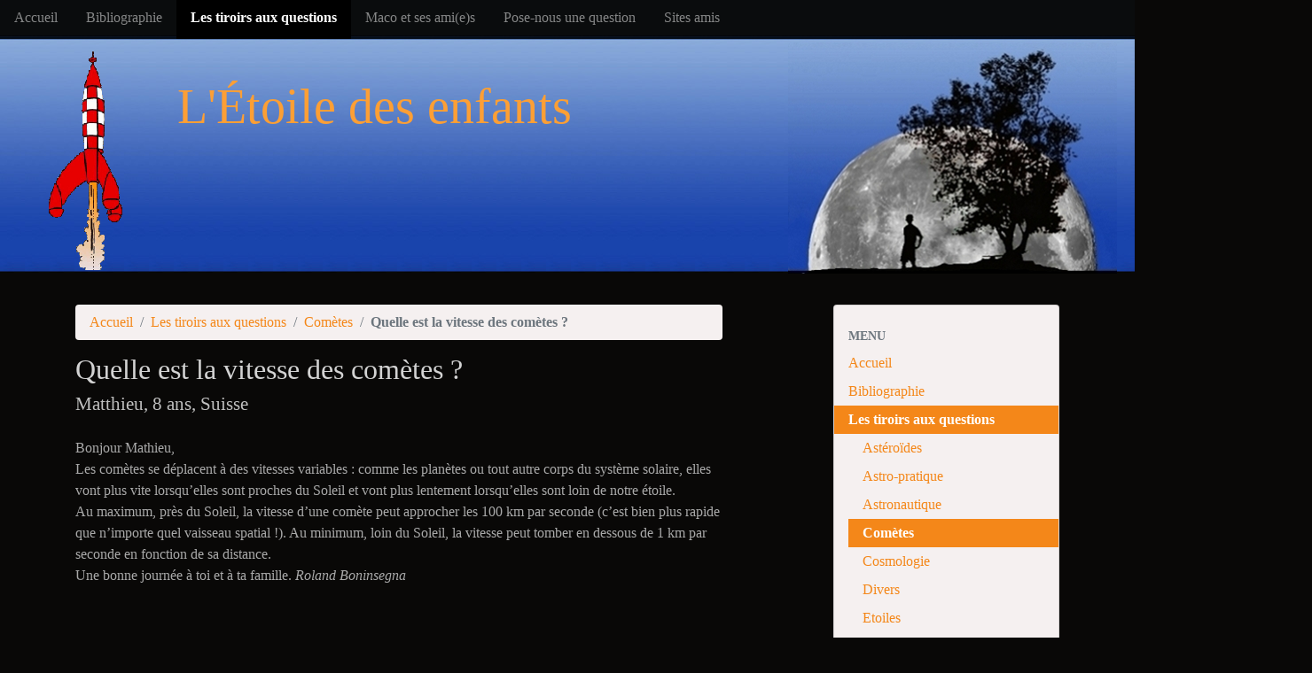

--- FILE ---
content_type: text/html; charset=utf-8
request_url: https://www.etoile-des-enfants.ch/article343.html
body_size: 18744
content:
<!DOCTYPE HTML>
<html class="page_article sans_composition ltr fr no-js" lang="fr" dir="ltr">
	<head>
		<script type='text/javascript'>/*<![CDATA[*/(function(H){H.className=H.className.replace(/\bno-js\b/,'js')})(document.documentElement);/*]]>*/</script>
		
		<meta http-equiv="Content-Type" content="text/html; charset=utf-8" />

		<title>Quelle est la vitesse des comètes ? - L'Etoile des Enfants</title>
<meta name="description" content=" Bonjour Mathieu, Les com&#232;tes se d&#233;placent &#224; des vitesses variables : comme les plan&#232;tes ou tout autre corps du syst&#232;me solaire, elles vont plus (&#8230;) " />
<link rel="canonical" href="https://www.etoile-des-enfants.ch/article343.html" />


<link rel="icon" type="image/x-icon" href="https://www.etoile-des-enfants.ch/squelettes/favicon.ico" />
<link rel="shortcut icon" type="image/x-icon" href="https://www.etoile-des-enfants.ch/squelettes/favicon.ico" /><meta http-equiv="Content-Type" content="text/html; charset=utf-8" />


<meta name="generator" content="SPIP 4.4.7" />

<script type="text/javascript">
var error_on_ajaxform='Oups. Une erreur inattendue a empêché de soumettre le formulaire. Vous pouvez essayer à nouveau.';
</script>

<link rel="alternate" type="application/rss+xml" title="Syndiquer tout le site" href="spip.php?page=backend" />
<meta name="viewport" content="width=device-width, initial-scale=1.0">

<link rel="stylesheet" href="local/cache-prefixer/font-prefixer-338cd30.css?1765048660" type="text/css" />
<link rel="stylesheet" href="local/cache-prefixer/bootstrap-cssify-4ea46ea-prefixer-26427ec.css?1762435770" type="text/css" />
<link rel="stylesheet" href="plugins/auto/zcore/v3.1.0/css/icons.css?1722936002" type="text/css" />
<link rel="stylesheet" href="plugins/auto/bootstrap4/v4.7.2/bootstrap2spip/css/box.css?1755607806" type="text/css" />
<link rel="stylesheet" href="plugins/auto/bootstrap4/v4.7.2/bootstrap2spip/css/box_skins.css?1755607806" type="text/css" />

<link rel="stylesheet" href="plugins/auto/bootstrap4/v4.7.2/bootstrap2spip/css/spip.css?1755607806" type="text/css" />
<link rel="stylesheet" href="local/cache-scss/spip.comment-cssify-97b3c33.css?1762435770" type="text/css" />
<link rel="stylesheet" href="local/cache-scss/spip.list-cssify-7d81408.css?1762435770" type="text/css" />
<link rel="stylesheet" href="plugins/auto/spipr_dist/v2.3.0/css/spip.petition.css?1722936002" type="text/css" />

<link rel="stylesheet" href="local/cache-scss/spip.admin-cssify-04b8939.css?1762435770" type="text/css" />


<script type='text/javascript'>var var_zajax_content='content';</script><script>
var mediabox_settings={"auto_detect":true,"ns":"box","tt_img":true,"sel_g":"#documents_portfolio a[type='image\/jpeg'],#documents_portfolio a[type='image\/png'],#documents_portfolio a[type='image\/gif']","sel_c":".mediabox","str_ssStart":"Diaporama","str_ssStop":"Arr\u00eater","str_cur":"{current}\/{total}","str_prev":"Pr\u00e9c\u00e9dent","str_next":"Suivant","str_close":"Fermer","str_loading":"Chargement\u2026","str_petc":"Taper \u2019Echap\u2019 pour fermer","str_dialTitDef":"Boite de dialogue","str_dialTitMed":"Affichage d\u2019un media","splash_url":"","lity":{"skin":"_simple-dark","maxWidth":"90%","maxHeight":"90%","minWidth":"400px","minHeight":"","slideshow_speed":"2500","opacite":"0.9","defaultCaptionState":"expanded"}};
</script>
<!-- insert_head_css -->
<link rel="stylesheet" href="plugins-dist/mediabox/lib/lity/lity.css?1764926070" type="text/css" media="all" />
<link rel="stylesheet" href="plugins-dist/mediabox/lity/css/lity.mediabox.css?1764926070" type="text/css" media="all" />
<link rel="stylesheet" href="plugins-dist/mediabox/lity/skins/_simple-dark/lity.css?1764926070" type="text/css" media="all" /><link rel='stylesheet' type='text/css' media='all' href='plugins-dist/porte_plume/css/barre_outils.css?1764926072' />
<link rel='stylesheet' type='text/css' media='all' href='local/cache-css/cssdyn-css_barre_outils_icones_css-0febfab9.css?1762435669' />


<link rel="stylesheet" href="local/cache-prefixer/spipr_dist-cssify-9675a59-prefixer-fed4695.css?1762435770" type="text/css" />



<link rel="stylesheet" href="local/cache-prefixer/theme-cssify-345f02e-prefixer-9b0eadc.css?1762435770" type="text/css" />











<script src="prive/javascript/jquery.js?1764925040" type="text/javascript"></script>

<script src="prive/javascript/jquery.form.js?1764925040" type="text/javascript"></script>

<script src="prive/javascript/jquery.autosave.js?1764925040" type="text/javascript"></script>

<script src="prive/javascript/jquery.placeholder-label.js?1764925040" type="text/javascript"></script>

<script src="prive/javascript/ajaxCallback.js?1764925040" type="text/javascript"></script>

<script src="prive/javascript/js.cookie.js?1764925040" type="text/javascript"></script>
<!-- insert_head -->
<script src="plugins-dist/mediabox/lib/lity/lity.js?1764926070" type="text/javascript"></script>
<script src="plugins-dist/mediabox/lity/js/lity.mediabox.js?1764926070" type="text/javascript"></script>
<script src="plugins-dist/mediabox/javascript/spip.mediabox.js?1764926070" type="text/javascript"></script><script type='text/javascript' src='plugins-dist/porte_plume/javascript/jquery.markitup_pour_spip.js?1764926072'></script>
<script type='text/javascript' src='plugins-dist/porte_plume/javascript/jquery.previsu_spip.js?1764926072'></script>
<script type='text/javascript' src='local/cache-js/jsdyn-javascript_porte_plume_start_js-fa635a8f.js?1762435669'></script>

<!-- début de : ckeditor_insert_head -->
<link rel='stylesheet' href='plugins/auto/ckeditor/v1.2.10/css/cked-editor.css' type='text/css' />

	<script type="application/javascript" src="https://www.etoile-des-enfants.ch/plugins/auto/ckeditor/v1.2.10/lib/ckeditor/ckeditor.js?1722936001"></script>
	<script type="application/javascript">CKEDITOR.config.jqueryOverrideVal=true;</script>
	<script type="application/javascript" src="https://www.etoile-des-enfants.ch/plugins/auto/ckeditor/v1.2.10/lib/ckeditor/adapters/jquery.js?1722936001"></script>
	<script type="application/javascript" src="local/cache-js/jsdyn-ckeditor4spip_js-45467b27.js?1762435669"></script>
	<script type="application/javascript">
$(document).ready(function(){
	function loadCKEditor() {
		// la configuration de ckeditor :
		CKEDITOR.ckeditorpath="https:\/\/www.etoile-des-enfants.ch\/plugins\/auto\/ckeditor\/v1.2.10\/lib\/ckeditor\/ckeditor.js";
		CKEDITOR.spipurl="https:\/\/www.etoile-des-enfants.ch\/spip.php";
		CKEDITOR.ckpreferedversion='4.19.1';
		CKEDITOR.ckeditmode='ckeditor';
		CKEDITOR.ckConfig = {"minwidth":828,"vignette":200,"filebrowserSpipdocBrowseUrl":"https:\/\/www.etoile-des-enfants.ch\/spip.php?page=select_documents","format_tags":"h3;pre","format_h3":{"element":"h3","attributes":{"class":"spip"}},"format_pre":{"element":"pre","attributes":{"class":"spip"}},"forcePasteAsPlainText":true,"toolbar_SpipFull":[["Source"],["Cut","Copy","Paste","PasteText"],["SpellChecker","Scayt"],["Undo","Redo"],["Find","Replace"],["SelectAll","RemoveFormat"],["Bold","Italic","Underline","Strike"],["Subscript","Superscript"],["NumberedList","BulletedList","Outdent","Indent"],["JustifyLeft","JustifyCenter","JustifyRight","JustifyBlock"],"\/",["Spip","Link","Unlink","Anchor"],["SpipModeles"],["Table","HorizontalRule","SpecialChar"],["Styles","Format","Font","FontSize"],["TextColor","BGColor"],["Maximize","About"]],"toolbar_SpipBasic":[["Cut","Copy","PasteText","-","Bold","Italic","Underline","-","NumberedList","BulletedList","-","Spip","Link","Unlink","-","About"]],"toolbar":"SpipFull","uiColor":"#f5f5f5","language":"fr","contentsCss":["https:\/\/www.etoile-des-enfants.ch\/prive\/spip_style.css?1764925040","https:\/\/www.etoile-des-enfants.ch\/plugins\/auto\/ckeditor\/v1.2.10\/css\/cked-editor.css?1722936001"],"font_names":"serif;sans serif;monospace;cursive;fantasy","filebrowserBrowseUrl":"https:\/\/www.etoile-des-enfants.ch\/spip.php?page=filebrowser&type=files","filebrowserImageBrowseLinkUrl":"https:\/\/www.etoile-des-enfants.ch\/spip.php?page=filebrowser&type=files","filebrowserImageBrowseUrl":"https:\/\/www.etoile-des-enfants.ch\/spip.php?page=filebrowser&type=images","filebrowserFlashBrowseUrl":"https:\/\/www.etoile-des-enfants.ch\/spip.php?page=filebrowser&type=flash","filebrowserUploadUrl":"https:\/\/www.etoile-des-enfants.ch\/spip.php?page=filebrowser&type=files&mode=direct","filebrowserImageUploadUrl":"https:\/\/www.etoile-des-enfants.ch\/spip.php?page=filebrowser&type=images&mode=direct","filebrowserFlashUploadUrl":"https:\/\/www.etoile-des-enfants.ch\/spip.php?page=filebrowser&type=flash&mode=direct","filebrowserWindowWidth":682,"filebrowserWindowHeight":500,"extraPlugins":"spip,spipmodeles","loadExtraPlugins":{"spip":"https:\/\/www.etoile-des-enfants.ch\/plugins\/auto\/ckeditor\/v1.2.10\/ckeditor-plugin\/spip\/","spipmodeles":"https:\/\/www.etoile-des-enfants.ch\/plugins\/auto\/ckeditor\/v1.2.10\/ckeditor-plugin\/spipmodeles\/"},"colorButton_enableMore":false,"height":500,"scayt_autoStartup":true,"scayt_sLang":"fr_FR","resize_enabled":true,"entities":false,"skin":"moono-lisa","enterMode":1,"shiftEnterMode":2,"stylesCombo_stylesSet":"spip-styles:https:\/\/www.etoile-des-enfants.ch\/spip.php?page=spip-styles.js","removeDialogTabs":"link:advanced","fontSize_sizes":"8\/8px;9\/9px;10\/10px;11\/11px;12\/12px;14\/14px;16\/16px;18\/18px;20\/20px;22\/22px;24\/24px;26\/26px;28\/28px;36\/36px;48\/48px;72\/72px","dialog_startupFocusTab":true,"readOnly":false,"spip_contexte":{"id":null,"type":null},"forceEnterMode":true,"removePlugins":"blockquote,div,docprops,flash,iframe,image2,newpage,pagebreak,pastefromword,placeholder,preview,print,save,showblocks,smiley,templates,uicolor,forms,devtools","allowedContent":true,"fullPage":false};

		var ajaxload=[{"0":"#formulaire_forum textarea[name=texte]","1":"Basic","3":"54c01556b8a644870e0ec01f26dd1541"},{"0":"textarea.crayon-active","1":"Full","3":"1c62eb7851e9eaf12196e323a2b31960"}];
		CKEDITOR.instances = [] ; // normalement aucune instances de CKEDITOR n'est valide à cet instant, on les vide.
		fullInitCKEDITOR(ajaxload) ;
	}

	if(typeof onAjaxLoad == 'function') onAjaxLoad(loadCKEditor);
	loadCKEditor();
}) ;

	</script>
<!-- fin de : ckeditor_insert_head -->

<script type="text/javascript" src="plugins/auto/bootstrap4/v4.7.2/bootstrap/js/bootstrap-util.js?1755607806"></script>
<script type="text/javascript" src="plugins/auto/bootstrap4/v4.7.2/bootstrap/js/bootstrap-collapse.js?1755607806"></script>	</head>
	<body>
  
  <div class="navbar navbar-expand-lg navbar-dark bg-dark" id="nav">
    <div class="menu menu-container navbar-inner">
	 <button class="navbar-toggler collapsed" type="button" data-toggle="collapse" data-target="#navbar-1ea9" aria-controls="navbar-1ea9" aria-expanded="false" aria-label="Toggle navigation"><span class="navbar-toggler-icon"></span></button>
<div class="collapse navbar-collapse nav-collapse-main" id="navbar-1ea9"><ul class="menu-items menu-liste nav navbar-nav">
		 <li class="nav-item item menu-entree">
			 <a class="nav-link" href="https://www.etoile-des-enfants.ch/">Accueil</a>
		 </li>
		 
		 <li class="nav-item item menu-entree">
			<a class="nav-link" href="rubrique31.html">Bibliographie</a>
		</li>
	 
		 <li class="nav-item item menu-entree on active">
			<a class="nav-link" href="rubrique5.html">Les tiroirs aux questions</a>
		</li>
	 
		 <li class="nav-item item menu-entree">
			<a class="nav-link" href="rubrique3.html">Maco et ses ami(e)s</a>
		</li>
	 
		 <li class="nav-item item menu-entree">
			<a class="nav-link" href="rubrique2.html">Pose-nous une question</a>
		</li>
	 
		 <li class="nav-item item menu-entree">
			<a class="nav-link" href="rubrique25.html">Sites amis</a>
		</li>
	 
	 </ul></div>
  </div>
  </div>
  
  <div id="etoile-header">
    <div id="etoile-rocket"></div>
    <div id="etoile-globe" class="header container"></div>
		<div id="etoile-title">L'Étoile des enfants</div>
  </div>
	<div class="page">
		<div class="container">

			<div class="row justify-content-between">
				<div class="content col-md-9 col-lg-8" id="content">
					<nav class="nav-breadcrumb" aria-label="Breadcrumb">
						<ul class="breadcrumb">
	 
	
	
	 
	
	
	 
	<li class="breadcrumb-item"><a href="https://www.etoile-des-enfants.ch/">Accueil</a></li>


<li class="breadcrumb-item"><a href="rubrique5.html">Les tiroirs aux questions</a></li>

<li class="breadcrumb-item"><a href="rubrique103.html">Comètes</a></li>


<li class="breadcrumb-item active"><span class="on active">Quelle est la vitesse des comètes ?</span></li>
</ul>					</nav>
					<article>
	 <header class="cartouche">
	
	
	<h1><span class="">Quelle est la vitesse des comètes&nbsp;?</span>
    <br><small class="soustitre">Matthieu, 8 ans, Suisse</small>
  </h1>
	
  
	
	<div class="postmeta">
		
	
	

	
</div>
</header>
	<div class="main">
		
		<div class="texte surlignable"><p>
	Bonjour Mathieu,<br />
	Les comètes se déplacent à des vitesses variables&nbsp;: comme les planètes ou tout autre corps du système solaire, elles vont plus vite lorsqu&#8217;elles sont proches du Soleil et vont plus lentement lorsqu&#8217;elles sont loin de notre étoile.<br />
	Au maximum, près du Soleil, la vitesse d&#8217;une comète peut approcher les 100 km par seconde (c&#8217;est bien plus rapide que n&#8217;importe quel vaisseau spatial&nbsp;!). Au minimum, loin du Soleil, la vitesse peut tomber en dessous de 1 km par seconde en fonction de sa distance.<br />
	Une bonne journée à toi et à ta famille. <i>Roland Boninsegna</i></p></div>

		
	</div>

	<footer>
		
		
	</footer>

	<aside>
		
		

		

		
	</aside>

</article>				</div>
				<div class="aside secondary col-md-3" id="aside">
					<div class="well">
	<ul class="nav nav-list">
		
		<li class="nav-header">Menu</li>
	  
		<li class="nav-item">
      <a href="/" class="nav-link">Accueil</a>
    </li>
	
	
		<li class="nav-item ">
			<a href="rubrique31.html" class="nav-link">Bibliographie</a>

			

		</li>
	
		<li class="nav-item active">
			<a href="rubrique5.html" class="nav-link on">Les tiroirs aux questions</a>

			
			<ul class="nav nav-list">
				 
					<li class="nav-item "><a href="rubrique100.html" class="nav-link">Astéroïdes</a>	</li>
				 
					<li class="nav-item "><a href="rubrique102.html" class="nav-link">Astro-pratique</a>	</li>
				 
					<li class="nav-item "><a href="rubrique101.html" class="nav-link">Astronautique</a>	</li>
				 
					<li class="nav-item active"><a href="rubrique103.html" class="nav-link on">Comètes</a>	</li>
				 
					<li class="nav-item "><a href="rubrique104.html" class="nav-link">Cosmologie</a>	</li>
				 
					<li class="nav-item "><a href="rubrique105.html" class="nav-link">Divers</a>	</li>
				 
					<li class="nav-item "><a href="rubrique106.html" class="nav-link">Etoiles</a>	</li>
				 
					<li class="nav-item "><a href="rubrique107.html" class="nav-link">Lumières et Couleurs</a>	</li>
				 
					<li class="nav-item "><a href="rubrique108.html" class="nav-link">Lune</a>	</li>
				 
					<li class="nav-item "><a href="rubrique109.html" class="nav-link">Mesures et Temps</a>	</li>
				 
					<li class="nav-item "><a href="rubrique110.html" class="nav-link">Météorites</a>	</li>
				 
					<li class="nav-item "><a href="rubrique111.html" class="nav-link">Planètes</a>	</li>
				 
					<li class="nav-item "><a href="rubrique112.html" class="nav-link">Soleil</a>	</li>
				 
					<li class="nav-item "><a href="rubrique113.html" class="nav-link">Terre</a>	</li>
				
			</ul>
			

		</li>
	
		<li class="nav-item ">
			<a href="rubrique3.html" class="nav-link">Maco et ses ami(e)s</a>

			

		</li>
	
		<li class="nav-item ">
			<a href="rubrique2.html" class="nav-link">Pose-nous une question</a>

			

		</li>
	
		<li class="nav-item ">
			<a href="rubrique25.html" class="nav-link">Sites amis</a>

			

		</li>
	

	</ul>
</div>
<div class="form-search">
<div class="formulaire_spip formulaire_recherche form-search" id="formulaire_recherche">
<form action="spip.php?page=recherche" method="get"><div>
	<input name="page" value="recherche" type="hidden"
>
	
	<label for="recherche" class="text-muted">Rechercher :</label>
	<div class="input-group">
		<input type="search"
		       class="search text search-query form-control"
		       name="recherche"
		       id="recherche"
		       placeholder="saisir texte ..."
		       accesskey="4" autocapitalize="off" autocorrect="off" />
		<span class="input-group-append">
			<button type="submit" class="btn btn-outline-secondary" title="Rechercher" >
        <img src="squelettes/img/rechercher.gif">
      </button>
		</span>
	</div>
</div></form>
</div>
</div>					<div class="liste articles">
		<h2 class="h2"><a href="rubrique103.html">Dans la même rubrique</a></h2>
		<ul class="liste-items">
			
			<li class="item"><a href="article2351.html">Comment font les comètes pour ne pas être capturées par le champ gravitationnel du Soleil ou d&#8217;une planète quand elles traversent le Système solaire&nbsp;?</a></li>
			
			<li class="item"><a href="article2269.html">Comment expliquer que les comètes sont déviées lorsqu&#8217;elles approchent de Soleil&nbsp;?</a></li>
			
			<li class="item"><a href="article2259.html">Quand verrons-nous les prochaines comètes&nbsp;?</a></li>
			
			<li class="item"><a href="article2248.html">De quoi est composé le nuage de Oort&nbsp;?</a></li>
			
			<li class="item"><a href="article2215.html">Comment se déplace une comète et en combien de temps fait-elle le tour du Soleil&nbsp;? </a></li>
			
			<li class="item"><a href="article2132.html">Quelle est la dimension de la comète de Halley&nbsp;?</a></li>
			
			<li class="item"><a href="article2104.html">Comment fait-on la différence entre une comète et une météorite à l&#8217;oeil nu&nbsp;? Merci </a></li>
			
			<li class="item"><a href="article2095.html">Où est-ce qu&#8217;il faut se trouver pour voir les comètes&nbsp;? </a></li>
			
			<li class="item"><a href="article2083.html">A quel rythme les comètes passent-elles près de la Terre&nbsp;?</a></li>
			
			<li class="item"><a href="article2073.html">Quelle est la taille d&#8217;une comète&nbsp;?</a></li>
			
		</ul>
	</div>				</div>
			</div>

			<div class="footer" id="footer">
				<p class="colophon">
 2010-2026  &mdash; L&#8217;Etoile des Enfants<br />
<a rel="contents" href="spip.php?page=plan">Plan du site</a><span class="sep"> | </span><a href="spip.php?page=login&amp;url=article343.html" rel="nofollow" class='login_modal'>Se connecter</a>
</p>

<span id="logo-heiafr" class="generator">
 Site réalisé avec l'aide de
 <a href="https://www.heia-fr.ch/" rel="generator" title="HEIA-FR"><img src="squelettes/img/logo-heia.png" width="60px"></a>
</span>			</div>
		</div>
	</div>
</body></html>
